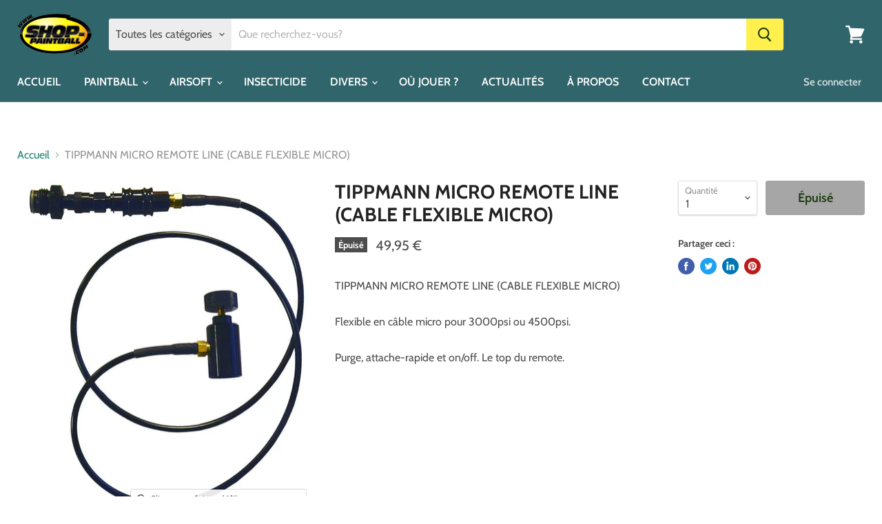

--- FILE ---
content_type: text/html; charset=utf-8
request_url: https://www.shop-paintball.com/collections/all/products/flexible-remote-micro-tippmann?view=_recently-viewed
body_size: 923
content:




























<li
  class="productgrid--item  imagestyle--natural      productitem--emphasis  product-recently-viewed-card  show-actions--mobile"
  data-product-item
  data-product-quickshop-url="/products/flexible-remote-micro-tippmann"
  data-quickshop-hash="88ab71b4a085d321ab6bf3b440c336ca0dab394629cf72116b59c4f67340b83d"
  
    data-recently-viewed-card
  
>
  <div class="productitem" data-product-item-content>
    <div class="product-recently-viewed-card-time" data-product-handle="flexible-remote-micro-tippmann">
      <button
        class="product-recently-viewed-card-remove"
        aria-label="close"
        data-remove-recently-viewed
      >
        <svg
  aria-hidden="true"
  focusable="false"
  role="presentation"
  width="10"
  height="10"
  viewBox="0 0 10 10"
  xmlns="http://www.w3.org/2000/svg"
>
  <path d="M6.08785659,5 L9.77469752,1.31315906 L8.68684094,0.225302476 L5,3.91214341 L1.31315906,0.225302476 L0.225302476,1.31315906 L3.91214341,5 L0.225302476,8.68684094 L1.31315906,9.77469752 L5,6.08785659 L8.68684094,9.77469752 L9.77469752,8.68684094 L6.08785659,5 Z"></path>
</svg>
      </button>
    </div>
    <a
      class="productitem--image-link"
      href="/products/flexible-remote-micro-tippmann"
      tabindex="-1"
      data-product-page-link
    >
      <figure class="productitem--image" data-product-item-image>
        
          
          

  
    <noscript data-rimg-noscript>
      <img
        
          src="//www.shop-paintball.com/cdn/shop/products/tippmann_micro_remote_line_512x581.jpg?v=1617139631"
        

        alt=""
        data-rimg="noscript"
        srcset="//www.shop-paintball.com/cdn/shop/products/tippmann_micro_remote_line_512x581.jpg?v=1617139631 1x, //www.shop-paintball.com/cdn/shop/products/tippmann_micro_remote_line_614x697.jpg?v=1617139631 1.2x"
        class="productitem--image-primary"
        
        
      >
    </noscript>
  

  <img
    
      src="//www.shop-paintball.com/cdn/shop/products/tippmann_micro_remote_line_512x581.jpg?v=1617139631"
    
    alt=""

    
      data-rimg="lazy"
      data-rimg-scale="1"
      data-rimg-template="//www.shop-paintball.com/cdn/shop/products/tippmann_micro_remote_line_{size}.jpg?v=1617139631"
      data-rimg-max="616x699"
      data-rimg-crop="false"
      
      srcset="data:image/svg+xml;utf8,<svg%20xmlns='http://www.w3.org/2000/svg'%20width='512'%20height='581'></svg>"
    

    class="productitem--image-primary"
    
    
  >



  <div data-rimg-canvas></div>


        

        
<span class="productitem--badge badge--soldout">
    Épuisé
  </span>
      </figure>
    </a><div class="productitem--info">
      

      
        
<div class="productitem--price ">
  <div
    class="price--compare-at visible"
    data-price-compare-at
  >
      <span class="price--spacer"></span>
    
  </div>

  <div class="price--main" data-price>
      
      <span class="money">
        49,95 €
      </span>
    
  </div>

  
  
  
  

  <div
    class="
      product--unit-price
      hidden
    "
    data-unit-price
  >
    <span class="product--total-quantity" data-total-quantity></span> | <span class="product--unit-price-amount money" data-unit-price-amount></span> / <span class="product--unit-price-measure" data-unit-price-measure></span>
  </div></div>


      

      <h2 class="productitem--title">
        <a href="/products/flexible-remote-micro-tippmann" data-product-page-link>
          TIPPMANN MICRO REMOTE LINE (CABLE FLEXIBLE MICRO)
        </a>
      </h2>

      

      

      

      
        <div class="productitem--description">
          <p>TIPPMANN MICRO REMOTE LINE (CABLE FLEXIBLE MICRO)Flexible en câble micro pour 3000psi ou 4500psi.Purge, attache-rapide et on/off. Le top du remote.</p>

          
        </div>
      
    </div>

    
  </div>

  
    <script type="application/json" data-quick-buy-settings>
      {
        "cart_redirection": false,
        "money_format": "{{amount_with_comma_separator}} €"
      }
    </script>
  
</li>

